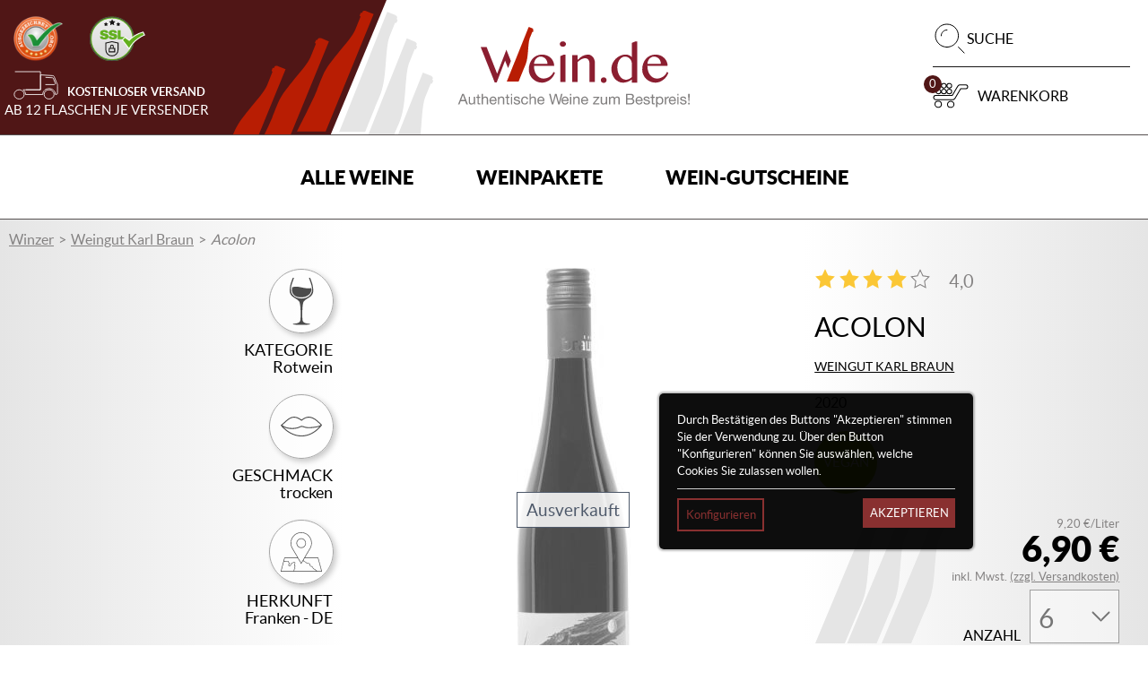

--- FILE ---
content_type: image/svg+xml
request_url: https://www.wein.de/build/images/bottles-background.6f1f2d2a.svg
body_size: 1313
content:
<svg height="150" viewBox="0 0 234 150" width="234" xmlns="http://www.w3.org/2000/svg" xmlns:xlink="http://www.w3.org/1999/xlink"><mask id="a" fill="#fff"><path d="m0 0h389v150h-389z" fill="#fff" fill-rule="evenodd"/></mask><g fill="none" fill-rule="evenodd"><path d="m-1 150v-150h176l-62.21019 150z" fill="#501616"/><g mask="url(#a)" transform="translate(-156)"><g transform="translate(133 12)"><g fill="#e5e5e5"><path d="m198.735371 1.17084645 8.364038 3.35783339c1.911402.77110997 3.107489 2.3070987 2.659443 3.41780861l-.212724.52809349-.342073.82952738.031948.01402019c.70986.28897151 1.155568.85678889.989596 1.26804749l-1.09401 2.6833069c-.166751.4128164-.876612.5148522-1.585693.2282174l-.030389-.0070101-.255581.6207825-6.010824 14.8107636c-5.00019 13.6696766-2.75139 44.3427174-9.346623 62.2550566-3.870335 10.5151361-2.685936 6.390087-7.02068 17.2424861-5.219927 13.053568-10.726603 26.816011-10.726603 26.816011h-28.950763z"/><path d="m220.553247 30.7690067 8.364038 3.3578334c1.911402.7711099 3.107489 2.3070987 2.659444 3.4178086l-.212725.5280935-.342073.8295273.031948.0140202c.70986.2889715 1.155568.8567889.989596 1.2680475l-1.09401 2.6833069c-.166751.4128165-.876611.5148522-1.585692.2282174l-.03039-.0070101-.25558.6207825-6.010825 14.8107636c-5.00019 13.6696766-2.75139 44.3427175-9.346623 62.2550565-3.870335 10.515136-2.685936 6.390087-7.02068 17.24272-5.219927 13.053022-10.726603 26.815777-10.726603 26.815777h-28.950763z"/><path d="m238.475073 68.9350554 8.364039 3.3578334c1.911402.7711099 3.107489 2.3070987 2.659443 3.4178086l-.212724.5280935-.342073.8295274.031947.0140201c.709861.2889715 1.155569.8567889.989597 1.2680475l-1.094011 2.6833069c-.166751.4128165-.876611.5148522-1.585692.2282174l-.030389-.0070101-.255581.6207825-6.010825 14.8107636c-5.000189 13.6696768-2.75139 44.3427948-9.346622 62.2547448-3.870335 10.515136-2.685936 6.390165-7.020681 17.243032-5.219927 13.053022-10.726603 26.815777-10.726603 26.815777h-28.950763z"/></g><path d="m183.629608 3.75367538-8.181703-3.32356183c-1.871662-.75708978-3.760467-.48836964-4.2015.5989733l-.208828.5171889-.324151.8178439-.031948-.01246238c-.697393-.27884583-1.397902-.18226236-1.560757.2204284l-1.05583 2.63579406c-.164413.40424856.267269.95882461.962325 1.23922823l.025713.01635688-.242334.61143568-5.84797 14.52802328c-5.784075 13.0364318-28.254149 33.1257936-35.801576 50.2366458-4.432146 10.0446809-2.458407 6.3316696-6.793152 16.9301476-5.208238 12.7513548-22.187221 45.8949848-22.187221 45.8949848h31.893839z" fill="#b81d03"/><path d="m133.760177 34.1307346-8.181703-3.3235619c-1.871662-.7570898-3.760467-.4883696-4.2015.5989733l-.208828.5171889-.324151.8178439-.031948-.0124624c-.697393-.2788458-1.397902-.1822623-1.560757.2204284l-1.05583 2.6357941c-.164413.4042486.267269.9588246.962325 1.2392282l.025714.0163569-.242335.6114357-5.84797 14.5280233c-5.784075 13.0364318-28.2541492 33.1257936-35.8015759 50.236646-4.4321457 10.044681-2.4584071 6.331669-6.7931516 16.930147-5.2082387 12.751355-22.1874553 45.894986-22.1874553 45.894986h31.8940725z" fill="#b81d03"/><path d="m85.4491661 65.2866927-8.1817035-3.3235618c-1.8716621-.7570898-3.7604668-.4883697-4.2014996.5989732l-.2088282.517189-.3241513.8178439-.0319476-.0124624c-.6973929-.2788459-1.3979025-.1822624-1.5607574.2204284l-1.0558293 2.635794c-.1644133.4042486.2672689.9588246.9623241 1.2392283l.025714.0163568-.2423343.6114357-5.84797 14.5280233c-5.7840748 13.0364318-28.2538378 33.1257939-35.8018099 50.2366459-4.4317561 10.044992-2.4580955 6.331592-6.7926841 16.93007-5.2083945 12.751277-22.187689 45.895063-22.187689 45.895063h31.8942283z" fill="#b81d03"/></g></g></g></svg>

--- FILE ---
content_type: image/svg+xml
request_url: https://www.wein.de/images/wein-de/bill.svg
body_size: 116
content:
<svg height="24" viewBox="0 0 20 24" width="20" xmlns="http://www.w3.org/2000/svg"><path d="m117 500h18v22h-18zm4 6h10m-10 5h10m-10 5h4" fill="none" stroke="#555050" stroke-linecap="square" transform="translate(-116 -499)"/></svg>